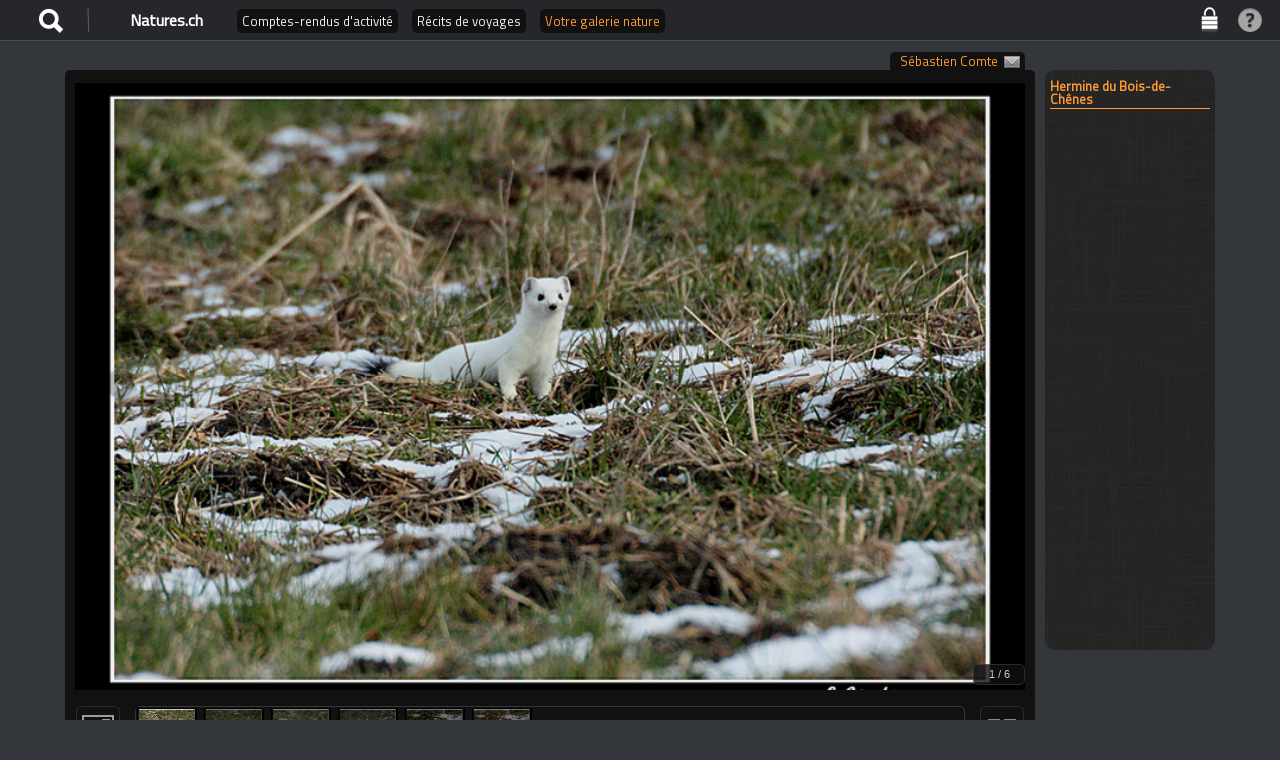

--- FILE ---
content_type: text/html; charset=UTF-8
request_url: https://natures.ch/galerie/index.php?catId=3&galId=827&tri=prenom&useIdSel=151
body_size: 61972
content:
<!doctype html>
<html lang="fr">
	<head>
		<meta charset="utf-8" />
		<title>Natures.ch, galeries d'images</title>
        <!-- FOR IOS -->
        <link rel="apple-touch-icon-precomposed" href="img/iconIos.png"/>
        <link rel="apple-touch-icon" href="img/iconIos.png"/>
        <link rel="apple-touch-startup-image" href="img/splash.png" />
        <meta name="apple-mobile-web-app-capable" content="yes">
        <meta name="apple-mobile-web-app-status-bar-style" content="black" />
        <meta name="viewport" content="width=device-width initial-scale=1.0 maximum-scale=1.0 user-scalable=yes" />

        <!-- CSS RESET GLOBAL -->
        <link rel="stylesheet" type="text/css" href="css/reset.css">
        <!-- CSS GOOGLE FONT -->
        <!--<link href='https://fonts.googleapis.com/css?family=Roboto' rel='stylesheet' type='text/css'>-->
		<link href='https://fonts.googleapis.com/css?family=Titillium+Web' rel='stylesheet' type='text/css'>

        <!-- CSS USER INTERFACE -->
        <link type="text/css" rel="stylesheet" href='css/ui.css' />
        <link id="size-stylesheet" rel='stylesheet' type='text/css' href="" />  
        
		<!-- CSS MMENU JQUERY -->
        <link type="text/css" rel="stylesheet" href="jscript/mmenu/css/jquery.mmenu.all.css" />

        <!-- JQUERY LIB -->
        <script src="jscript/jquery-1.10.2.min.js"></script>
        
        <script src="jscript/resolution.js"></script>
        
       
        
        
        <script type="text/javascript" src="jscript/mmenu/js/jquery.mmenu.min.all.js"></script>
        
		<script src="galleria/galleria-1.4.1.min.js"></script>
        
        <!-- JQUERY UI PLUGIN 
        <link rel="stylesheet" type="text/css" href="css/jquery-ui-lightness/jquery-ui-1.10.3.custom.min.css">
        <script src="jscript/jquery-ui-1.10.3.custom.min.js"></script>-->
      
        <!-- JQUERY FORM PLUGIN -->
        <script src="jscript/jquery.form.min.js"></script>
        
        <link rel="stylesheet" href="jscript/nanoscroller.css">
        <script src="jscript/jquery.nanoscroller.min.js"></script>
        
        <script src="jscript/jquery.stayInWebApp.min.js"></script>   


		
        <!-- JQUERY INIT  -->
        <script>
$(document).ready(function(){
	$.stayInWebApp();
	
	$(".nano").nanoScroller({ 
		iOSNativeScrolling: true,
		flash: true,
		preventPageScrolling: true
	 });
	
	
	// do something when someone clicks an element with the ID 'mylink'
	$('#play').click(function() {
	
		$('.galleria').data('galleria').playToggle(); // will start slideshow attached to #image when the element #play is clicked
	
	});
	$('#fs').click(function() {
	
		$('.galleria').data('galleria').toggleFullscreen(); // will start slideshow attached to #image when the element #play is clicked
	
	});
	
	$('nav#menu').mmenu({
		"classes": "mm-light",
		"counters": true,
		"slidingSubmenus": false
		/*			
		"searchfield": {
			"addTo": "panels",
			"add": true,
			"search": true
		}*/
	});
	
	
	var cLoad=1;
	$("nav#menu").mmenu().on( "opened.mm", function() {
		//alert( "The menu has just been closed." );
		//$("nav#menu").css("display","none");
		//$('nav#menu').trigger('close');
		
		//console.log(cLoad);
		if(cLoad==1)
		{
			//console.log("c'est 1");
			setTimeout(function() {
				  // Do something after 5 seconds
				  $('nav#menu').trigger('close');
			}, 1000);			
		}
		cLoad++;
		
	}).trigger( "open.mm" );


});



</script>        
	</head>
	<body>
		<div id="page">
			<div class="header">
				<a href="#menu" class="icon"></a>
				<h2><a href="../index.php">Natures.ch</a></h2>
                <ul id="navCat">			<li><a href="index.php?catId=1&galId=1422" >Comptes-rendus d'activité</a></li>
						<li><a href="index.php?catId=2&galId=1457" >Récits de voyages</a></li>
						<li><a href="index.php?catId=3&galId=1461" class="on">Votre galerie nature</a></li>
			</ul>                <a href="manage/index.php" id="btnLog" target="_blank">Login</a>
                <a href="index.php?page=guide&catId=100" id="btnGuide">Guide</a>
			</div>
			<div class="content">
				<div id="mainGalBox">
											<div id="diapoBox"><div class="galleria"></div>
<script>
/*
	function findIndexByKeyValue: finds "key" key inside "ob" object that equals "value" value
	example: findIndexByKeyValue(students, 'name', "Jim");
	object: students = [
	   {name: 'John', age: 100, profession: 'Programmer'},
	   {name: 'Jim', age: 50, profession: 'Carpenter'}
	];
	would find the index of "Jim" and return 1
*/
 
function findIndexByKeyValue(obj, key, value)
{
    for (var i = 0; i < obj.length; i++) {
        if (obj[i][key] == value) {
            return i;
        }
    }
    return null;
}


var data = [
			{
			thumb: 'pict/583/mini_17988.jpg',
			image: 'pict/583/17988.jpg',
			description: ''	
		},
				{
			thumb: 'pict/583/mini_17989.jpg',
			image: 'pict/583/17989.jpg',
			description: ''	
		},
				{
			thumb: 'pict/583/mini_17990.jpg',
			image: 'pict/583/17990.jpg',
			description: ''	
		},
				{
			thumb: 'pict/583/mini_17991.jpg',
			image: 'pict/583/17991.jpg',
			description: ''	
		},
				{
			thumb: 'pict/583/mini_17992.jpg',
			image: 'pict/583/17992.jpg',
			description: ''	
		},
				{
			thumb: 'pict/583/mini_17993.jpg',
			image: 'pict/583/17993.jpg',
			description: ''	
		},
		];

Galleria.configure({
	thumbnails: 'lazy',
	dataSource: data
});


</script>           



<script>

	var winSize=$(window).width();
	//alert(winSize);
	if(winSize>1025)
	{
		var widthInit=970;
		var heightInit=690;
	}
	else
	{
		var widthInit=800;
		var heightInit=580;
	}

    Galleria.loadTheme('galleria/themes/classic/galleria.classic.js');
    Galleria.run('.galleria', {
        height: heightInit,
		width: widthInit,
		//autoplay: 7000, // will move forward every 7 seconds
        preload: 1,
		initialTransition: 'fade',
        transition: 'fadeslide',
		fullscreenTransition:'fadeslide',
		touchTransition:'fadeslide',
		transitionSpeed: 1400,
        imageCrop: true	
		//imagePan: 'true',
        //lightbox: true
		//showInfo: true
		//easing: 'galleriaIn'
		
		/*
		extend: function(options) {
	
			Galleria.log(this) // the gallery instance
			Galleria.log(options) // the gallery options
	
			// listen to when an image is shown
			this.bind('image', function(e) {
	
				Galleria.log(e) // the event object may contain custom objects, in this case the main image
				Galleria.log(e.imageTarget) // the current image
				
				//console.log(e.imageTarget);
				// lets make galleria open a lightbox when clicking the main image:
				
				$(e.imageTarget).click(this.proxy(function() {
				   this.openLightbox();
				}));
				
			});
		}*/	
		
        
    });
	
	Galleria.ready(function() {
		var gallery = this;
		
		this.lazyLoadChunks(12);

		// ADD FULLSCREEN BTN TO BOTTOM BAR
		this.addElement('fscr');
		this.appendChild('thumbnails-container','fscr');
		var fscr = this.$('fscr')
			.click(function() {
				gallery.toggleFullscreen();
               	
				// --- toggle bgImage BTN
			    var bgImg = $(this).css('background-image')
				var fileNameIndex = bgImg.lastIndexOf("/") + 1;
				var filenameT = bgImg.substr(fileNameIndex);
				//var filename=filenameT.substr(0,filenameT.length-2);
				var filename=filenameT.split('"');
				//console.log(filename[0]);
				if (filename[0] == "fullscreen.png") {
					$(this).css("background-image",'url(galleria/themes/classic/fullscreenOff.png)');
				}
				else {
					$(this).css("background-image",'url(galleria/themes/classic/fullscreen.png)');
				} 
			});
			
		//this.addIdleState(this.get('fscr'), { opacity:0 });
		
		// ADD PLAY DIAPO BTN TO BOTTOM BAR		
		this.addElement('play');
		this.appendChild('thumbnails-container','play');
		var fscr = this.$('play')
			.click(function() {
				gallery.playToggle();
				
				// --- toggle bgImage BTN
			    var bgImg = $(this).css('background-image')
				var fileNameIndex = bgImg.lastIndexOf("/") + 1;
				var filenameT = bgImg.substr(fileNameIndex);
				//var filename=filenameT.substr(0,filenameT.length-2);
				var filename=filenameT.split('"');
				//console.log(filename[0]);
				if (filename[0] == "playpause.png") {
					$(this).css("background-image",'url(galleria/themes/classic/playpauseOff.png)');
				}
				else {
					$(this).css("background-image",'url(galleria/themes/classic/playpause.png)');
				} 				
			});
		//this.addIdleState(this.get('play'), { opacity:0 });		
		
	});	
</script>
</div>
						<div id="infoGalBox">
							      
		<p class="nameBox"><a href="mailto:comte_s@yahoo.com">Sébastien Comte</a></p>        
        <h4>Hermine du Bois-de-Chênes</h4>        
        <!--<p>(14.02.2009)</p>-->
		<div class="nano">
            <div class="nano-content">
				<div style="padding-right: 15px;"></div>
            </div>
        </div>
        						</div>
						                </div>
            </div>
			<!-- NAV START -->
            <nav id="menu">
            		<ul>
            
            <li>
                <span>
                <form name="f_search" id="f_search" method="post" action="index.php">
                    <input type="text" name="textsearch" value="" id="textsearch" />
                    <input type="image" src="img/search_button_round.png" alt="" id="f_btn_search" />
                </form>
                <div class="clear"></div>       
                                </span>
            </li>
            
			<li ><span> Société des Sciences Naturelles du Pays de Porrentruy</span>
					<ul id="la173">						<li ><a href="index.php?catId=3&galId=999&tri=prenom&useIdSel=173#la173">Photos</a></li>
											</ul>
				  </li>
			<li ><span> Cercle des Sciences Naturelles du Chablais (CSNC)</span>
					<ul id="la23">						<li ><a href="index.php?catId=3&galId=1001&tri=prenom&useIdSel=23#la23">Sortie UVSS au Bois de Chênes</a></li>
											</ul>
				  </li>
			<li ><span> esprit forêt</span>
					<ul id="la181">						<li ><a href="index.php?catId=3&galId=1048&tri=prenom&useIdSel=181#la181">atelier forêt pour enfants Esprit Forêt</a></li>
											</ul>
				  </li>
			<li ><span>Alain Frey</span>
					<ul id="la114">						<li ><a href="index.php?catId=3&galId=613&tri=prenom&useIdSel=114#la114">Papillons</a></li>
												<li ><a href="index.php?catId=3&galId=698&tri=prenom&useIdSel=114#la114">Oiseaux vus en  Suisse</a></li>
												<li ><a href="index.php?catId=3&galId=611&tri=prenom&useIdSel=114#la114">OIseaux de Camargue</a></li>
												<li ><a href="index.php?catId=3&galId=614&tri=prenom&useIdSel=114#la114">Animaux divers</a></li>
											</ul>
				  </li>
			<li ><span>Alain Perret</span>
					<ul id="la92">						<li ><a href="index.php?catId=3&galId=609&tri=prenom&useIdSel=92#la92">insectes</a></li>
												<li ><a href="index.php?catId=3&galId=469&tri=prenom&useIdSel=92#la92">L'eau</a></li>
												<li ><a href="index.php?catId=3&galId=442&tri=prenom&useIdSel=92#la92">Réserve de la Gruère (JU)</a></li>
												<li ><a href="index.php?catId=3&galId=440&tri=prenom&useIdSel=92#la92">Vallée du Doubs</a></li>
											</ul>
				  </li>
			<li ><span>Andre Axelle</span>
					<ul id="la68">						<li ><a href="index.php?catId=3&galId=287&tri=prenom&useIdSel=68#la68">La nature telle qu'elle!</a></li>
											</ul>
				  </li>
			<li ><span>André Maurer</span>
					<ul id="la38">						<li ><a href="index.php?catId=3&galId=153&tri=prenom&useIdSel=38#la38">Macrocréation</a></li>
												<li ><a href="index.php?catId=3&galId=154&tri=prenom&useIdSel=38#la38"></a></li>
											</ul>
				  </li>
			<li ><span>Arlette Berlie</span>
					<ul id="la19">						<li ><a href="index.php?catId=3&galId=725&tri=prenom&useIdSel=19#la19">Test titre</a></li>
												<li ><a href="index.php?catId=3&galId=750&tri=prenom&useIdSel=19#la19">Test titre</a></li>
												<li ><a href="index.php?catId=3&galId=749&tri=prenom&useIdSel=19#la19">Test titre</a></li>
												<li ><a href="index.php?catId=3&galId=748&tri=prenom&useIdSel=19#la19">Test titre</a></li>
												<li ><a href="index.php?catId=3&galId=739&tri=prenom&useIdSel=19#la19">Test titre</a></li>
												<li ><a href="index.php?catId=3&galId=741&tri=prenom&useIdSel=19#la19">Test titre</a></li>
												<li ><a href="index.php?catId=3&galId=978&tri=prenom&useIdSel=19#la19">Défférentes espèces de hérons et de cigognes</a></li>
												<li ><a href="index.php?catId=3&galId=977&tri=prenom&useIdSel=19#la19">Différents harles</a></li>
												<li ><a href="index.php?catId=3&galId=976&tri=prenom&useIdSel=19#la19">Différentes espèces de pics</a></li>
												<li ><a href="index.php?catId=3&galId=975&tri=prenom&useIdSel=19#la19">Différentes sortes de bruants</a></li>
												<li ><a href="index.php?catId=3&galId=974&tri=prenom&useIdSel=19#la19">Dans l'intimité d'un butor étoilé</a></li>
												<li ><a href="index.php?catId=3&galId=743&tri=prenom&useIdSel=19#la19">Limicoles</a></li>
												<li ><a href="index.php?catId=3&galId=740&tri=prenom&useIdSel=19#la19">Rapaces diurnes</a></li>
												<li ><a href="index.php?catId=3&galId=745&tri=prenom&useIdSel=19#la19">Goélands - Mouettes - Sternes</a></li>
												<li ><a href="index.php?catId=3&galId=746&tri=prenom&useIdSel=19#la19">Mésanges</a></li>
												<li ><a href="index.php?catId=3&galId=747&tri=prenom&useIdSel=19#la19">Canards</a></li>
												<li ><a href="index.php?catId=3&galId=744&tri=prenom&useIdSel=19#la19">Pigeons - Tourterelles</a></li>
												<li ><a href="index.php?catId=3&galId=724&tri=prenom&useIdSel=19#la19">Ancienne gravière de Trélex</a></li>
												<li ><a href="index.php?catId=3&galId=723&tri=prenom&useIdSel=19#la19">Marais de Sionnet</a></li>
												<li ><a href="index.php?catId=3&galId=722&tri=prenom&useIdSel=19#la19">St-Sulpice-Venoge</a></li>
												<li ><a href="index.php?catId=3&galId=721&tri=prenom&useIdSel=19#la19">Au petit matin à Chavornay</a></li>
											</ul>
				  </li>
			<li ><span>Camille Rol</span>
					<ul id="la47">						<li ><a href="index.php?catId=3&galId=185&tri=prenom&useIdSel=47#la47">sculptures en cailloux</a></li>
												<li ><a href="index.php?catId=3&galId=187&tri=prenom&useIdSel=47#la47">Energie</a></li>
												<li ><a href="index.php?catId=3&galId=198&tri=prenom&useIdSel=47#la47">faune et flore</a></li>
											</ul>
				  </li>
			<li ><span>Carmen Asensio</span>
					<ul id="la107">						<li ><a href="index.php?catId=3&galId=540&tri=prenom&useIdSel=107#la107">Paysages de montagne du Valais</a></li>
												<li ><a href="index.php?catId=3&galId=537&tri=prenom&useIdSel=107#la107">Faune de Champéry</a></li>
												<li ><a href="index.php?catId=3&galId=539&tri=prenom&useIdSel=107#la107">Portraits</a></li>
											</ul>
				  </li>
			<li ><span>Catherine Terbois</span>
					<ul id="la144">						<li ><a href="index.php?catId=3&galId=892&tri=prenom&useIdSel=144#la144">Papillons le 14.06.2009 Chavannes-des-Bois</a></li>
												<li ><a href="index.php?catId=3&galId=891&tri=prenom&useIdSel=144#la144">Papillons, observations en Suisse</a></li>
												<li ><a href="index.php?catId=3&galId=795&tri=prenom&useIdSel=144#la144">Photos de papillons</a></li>
											</ul>
				  </li>
			<li ><span>Catherine Durgnat</span>
					<ul id="la124">						<li ><a href="index.php?catId=3&galId=699&tri=prenom&useIdSel=124#la124">Le Jorat</a></li>
												<li ><a href="index.php?catId=3&galId=700&tri=prenom&useIdSel=124#la124">Rencontres extraordinaires</a></li>
											</ul>
				  </li>
			<li ><span>Christelle Ourion</span>
					<ul id="la155">						<li ><a href="index.php?catId=3&galId=875&tri=prenom&useIdSel=155#la155">Oiseaux d'ici et d'ailleurs</a></li>
											</ul>
				  </li>
			<li ><span>Christian Beaudin</span>
					<ul id="la152">						<li ><a href="index.php?catId=3&galId=829&tri=prenom&useIdSel=152#la152">Oiseaux des jardins</a></li>
											</ul>
				  </li>
			<li ><span>Christian König</span>
					<ul id="la20">						<li ><a href="index.php?catId=3&galId=50&tri=prenom&useIdSel=20#la20">Présentation</a></li>
											</ul>
				  </li>
			<li ><span>Christian Eggs</span>
					<ul id="la32">						<li ><a href="index.php?catId=3&galId=109&tri=prenom&useIdSel=32#la32">PINK FLOYD</a></li>
											</ul>
				  </li>
			<li ><span>Christophe Guillaume-Gentil</span>
					<ul id="la109">						<li ><a href="index.php?catId=3&galId=551&tri=prenom&useIdSel=109#la109">divers</a></li>
											</ul>
				  </li>
			<li ><span>Christopher Plummer</span>
					<ul id="la22">						<li ><a href="index.php?catId=3&galId=127&tri=prenom&useIdSel=22#la22">Oiseauxxx</a></li>
												<li ><a href="index.php?catId=3&galId=151&tri=prenom&useIdSel=22#la22">Amérique du Sud 2-3/2006: Colibris</a></li>
												<li ><a href="index.php?catId=3&galId=157&tri=prenom&useIdSel=22#la22">Galapagos</a></li>
												<li ><a href="index.php?catId=3&galId=52&tri=prenom&useIdSel=22#la22">Creepy crawlies</a></li>
												<li ><a href="index.php?catId=3&galId=55&tri=prenom&useIdSel=22#la22">bestioles</a></li>
											</ul>
				  </li>
			<li ><span>Claude Quartier</span>
					<ul id="la42">						<li ><a href="index.php?catId=3&galId=174&tri=prenom&useIdSel=42#la42">Balade le long de la Broye</a></li>
												<li ><a href="index.php?catId=3&galId=180&tri=prenom&useIdSel=42#la42">Animaux du jardin</a></li>
											</ul>
				  </li>
			<li ><span>Claude Chambon</span>
					<ul id="la154">						<li ><a href="index.php?catId=3&galId=1183&tri=prenom&useIdSel=154#la154">Faune américaine</a></li>
												<li ><a href="index.php?catId=3&galId=1169&tri=prenom&useIdSel=154#la154">Insectes</a></li>
												<li ><a href="index.php?catId=3&galId=1170&tri=prenom&useIdSel=154#la154">Arthropodes</a></li>
												<li ><a href="index.php?catId=3&galId=1152&tri=prenom&useIdSel=154#la154">Aquarius</a></li>
												<li ><a href="index.php?catId=3&galId=1153&tri=prenom&useIdSel=154#la154">Le Monde Végétal</a></li>
												<li ><a href="index.php?catId=3&galId=1149&tri=prenom&useIdSel=154#la154">Oiseaux</a></li>
												<li ><a href="index.php?catId=3&galId=1151&tri=prenom&useIdSel=154#la154">Animaux Divers et Variés à Poils...mais pas seulement !</a></li>
												<li ><a href="index.php?catId=3&galId=1155&tri=prenom&useIdSel=154#la154">Paysages de Hollande</a></li>
												<li ><a href="index.php?catId=3&galId=918&tri=prenom&useIdSel=154#la154">Marmottes</a></li>
											</ul>
				  </li>
			<li ><span>Clément Caiveau</span>
					<ul id="la190">						<li ><a href="index.php?catId=3&galId=1133&tri=prenom&useIdSel=190#la190"></a></li>
											</ul>
				  </li>
			<li ><span>Clement Caiveau</span>
					<ul id="la50">						<li ><a href="index.php?catId=3&galId=1172&tri=prenom&useIdSel=50#la50">oiseaux de Vendée</a></li>
											</ul>
				  </li>
			<li ><span>David Guerra</span>
					<ul id="la72">						<li ><a href="index.php?catId=3&galId=437&tri=prenom&useIdSel=72#la72">Photographie d'oiseaux en suisse</a></li>
											</ul>
				  </li>
			<li ><span>Didier Burger</span>
					<ul id="la153">						<li ><a href="index.php?catId=3&galId=839&tri=prenom&useIdSel=153#la153">Bouquetins</a></li>
												<li ><a href="index.php?catId=3&galId=840&tri=prenom&useIdSel=153#la153">Chamois</a></li>
												<li ><a href="index.php?catId=3&galId=841&tri=prenom&useIdSel=153#la153">Flore</a></li>
												<li ><a href="index.php?catId=3&galId=842&tri=prenom&useIdSel=153#la153">Paysages</a></li>
											</ul>
				  </li>
			<li ><span>Dylan Tenreiro</span>
					<ul id="la129">						<li ><a href="index.php?catId=3&galId=718&tri=prenom&useIdSel=129#la129">Portugal été 2008</a></li>
											</ul>
				  </li>
			<li ><span>Dylan Koller</span>
					<ul id="la123">						<li ><a href="index.php?catId=3&galId=659&tri=prenom&useIdSel=123#la123">Paysage</a></li>
											</ul>
				  </li>
			<li ><span>Emilia Bessa</span>
					<ul id="la140">						<li ><a href="index.php?catId=3&galId=915&tri=prenom&useIdSel=140#la140">oiseaux de Namibie</a></li>
												<li ><a href="index.php?catId=3&galId=789&tri=prenom&useIdSel=140#la140">Oiseaux</a></li>
												<li ><a href="index.php?catId=3&galId=785&tri=prenom&useIdSel=140#la140">Insectes</a></li>
												<li ><a href="index.php?catId=3&galId=779&tri=prenom&useIdSel=140#la140">Fleurs sauvages</a></li>
											</ul>
				  </li>
			<li ><span>Emmanuel Rey</span>
					<ul id="la40">						<li ><a href="index.php?catId=3&galId=294&tri=prenom&useIdSel=40#la40">paysages panoramiques</a></li>
												<li ><a href="index.php?catId=3&galId=269&tri=prenom&useIdSel=40#la40">La Vièze au fil de l'eau</a></li>
												<li ><a href="index.php?catId=3&galId=260&tri=prenom&useIdSel=40#la40">Chiroptère en vol</a></li>
												<li ><a href="index.php?catId=3&galId=262&tri=prenom&useIdSel=40#la40">Macro</a></li>
											</ul>
				  </li>
			<li ><span>Eric Morard</span>
					<ul id="la41">						<li ><a href="index.php?catId=3&galId=737&tri=prenom&useIdSel=41#la41">Mammifères</a></li>
												<li ><a href="index.php?catId=3&galId=165&tri=prenom&useIdSel=41#la41">Reptiles</a></li>
												<li ><a href="index.php?catId=3&galId=640&tri=prenom&useIdSel=41#la41">Orchidées</a></li>
												<li ><a href="index.php?catId=3&galId=616&tri=prenom&useIdSel=41#la41">Rapaces</a></li>
												<li ><a href="index.php?catId=3&galId=213&tri=prenom&useIdSel=41#la41">Orthoptères</a></li>
												<li ><a href="index.php?catId=3&galId=288&tri=prenom&useIdSel=41#la41">Lépidoptères</a></li>
												<li ><a href="index.php?catId=3&galId=168&tri=prenom&useIdSel=41#la41">Libellules</a></li>
												<li ><a href="index.php?catId=3&galId=166&tri=prenom&useIdSel=41#la41">Araignées</a></li>
												<li ><a href="index.php?catId=3&galId=164&tri=prenom&useIdSel=41#la41">Amphibiens</a></li>
												<li ><a href="index.php?catId=3&galId=598&tri=prenom&useIdSel=41#la41">Végétation printanière</a></li>
											</ul>
				  </li>
			<li ><span>Eric Sauser</span>
					<ul id="la24">						<li ><a href="index.php?catId=3&galId=1308&tri=prenom&useIdSel=24#la24">oiseaux 1</a></li>
												<li ><a href="index.php?catId=3&galId=961&tri=prenom&useIdSel=24#la24">oiseaux</a></li>
												<li ><a href="index.php?catId=3&galId=706&tri=prenom&useIdSel=24#la24">bouquetins au Chäserrugg dans les Churfirsten (SG)</a></li>
												<li ><a href="index.php?catId=3&galId=128&tri=prenom&useIdSel=24#la24">invasion des jaseurs boréaux lors de l'hiver 2004 - 2005</a></li>
												<li ><a href="index.php?catId=3&galId=89&tri=prenom&useIdSel=24#la24">reptils et amphibiens</a></li>
												<li ><a href="index.php?catId=3&galId=82&tri=prenom&useIdSel=24#la24">insectes et Cie</a></li>
												<li ><a href="index.php?catId=3&galId=74&tri=prenom&useIdSel=24#la24">mammifères</a></li>
											</ul>
				  </li>
			<li ><span>Eric Avondo</span>
					<ul id="la169">						<li ><a href="index.php?catId=3&galId=986&tri=prenom&useIdSel=169#la169">Mes photos oiseaux</a></li>
											</ul>
				  </li>
			<li ><span>Estelle Baur</span>
					<ul id="la77">						<li ><a href="index.php?catId=3&galId=334&tri=prenom&useIdSel=77#la77">Macro</a></li>
												<li ><a href="index.php?catId=3&galId=335&tri=prenom&useIdSel=77#la77">Cieux</a></li>
											</ul>
				  </li>
			<li ><span>Evelyne Pellaton</span>
					<ul id="la53">						<li ><a href="index.php?catId=3&galId=934&tri=prenom&useIdSel=53#la53">Logis pour tous les goûts</a></li>
												<li ><a href="index.php?catId=3&galId=920&tri=prenom&useIdSel=53#la53">Bouquetins au Creux-du-Van</a></li>
												<li ><a href="index.php?catId=3&galId=765&tri=prenom&useIdSel=53#la53">Un jour de chance</a></li>
												<li ><a href="index.php?catId=3&galId=716&tri=prenom&useIdSel=53#la53">Matinée au Cassonsgrat</a></li>
												<li ><a href="index.php?catId=3&galId=695&tri=prenom&useIdSel=53#la53">Un matin ... le Martin ...</a></li>
												<li ><a href="index.php?catId=3&galId=690&tri=prenom&useIdSel=53#la53">Pas de deux ... Aigrettes garzettes</a></li>
												<li ><a href="index.php?catId=3&galId=680&tri=prenom&useIdSel=53#la53">Papillons ou la palette du peintre !</a></li>
												<li ><a href="index.php?catId=3&galId=667&tri=prenom&useIdSel=53#la53">Un matin ... l'Aigrette garzette</a></li>
												<li ><a href="index.php?catId=3&galId=676&tri=prenom&useIdSel=53#la53">Le Torcol fourmilier ou le camouflage réussi</a></li>
												<li ><a href="index.php?catId=3&galId=473&tri=prenom&useIdSel=53#la53">A table !</a></li>
												<li ><a href="index.php?catId=3&galId=459&tri=prenom&useIdSel=53#la53">La relève</a></li>
											</ul>
				  </li>
			<li ><span>Fabian Branas</span>
					<ul id="la98">						<li ><a href="index.php?catId=3&galId=472&tri=prenom&useIdSel=98#la98">oiseaux d'Espagne</a></li>
											</ul>
				  </li>
			<li ><span>Fabian Peter</span>
					<ul id="la26">						<li ><a href="index.php?catId=3&galId=363&tri=prenom&useIdSel=26#la26">Jardin botanique de Porrentruy</a></li>
												<li ><a href="index.php?catId=3&galId=356&tri=prenom&useIdSel=26#la26">Oiseaux</a></li>
												<li ><a href="index.php?catId=3&galId=81&tri=prenom&useIdSel=26#la26">Au fil du Doubs</a></li>
												<li ><a href="index.php?catId=3&galId=108&tri=prenom&useIdSel=26#la26">Cigognes dans le Jura</a></li>
											</ul>
				  </li>
			<li ><span>Fabio Clémençon</span>
					<ul id="la165">						<li ><a href="index.php?catId=3&galId=984&tri=prenom&useIdSel=165#la165">Insectes</a></li>
												<li ><a href="index.php?catId=3&galId=966&tri=prenom&useIdSel=165#la165">Canard Hivernant</a></li>
												<li ><a href="index.php?catId=3&galId=965&tri=prenom&useIdSel=165#la165">Limicoles</a></li>
												<li ><a href="index.php?catId=3&galId=964&tri=prenom&useIdSel=165#la165">Oiseaux du Portugal</a></li>
												<li ><a href="index.php?catId=3&galId=957&tri=prenom&useIdSel=165#la165">Animaux</a></li>
												<li ><a href="index.php?catId=3&galId=939&tri=prenom&useIdSel=165#la165">Laridé</a></li>
												<li ><a href="index.php?catId=3&galId=926&tri=prenom&useIdSel=165#la165">Oiseaux de suisse</a></li>
											</ul>
				  </li>
			<li ><span>florian hurzeler</span>
					<ul id="la189">						<li ><a href="index.php?catId=3&galId=1115&tri=prenom&useIdSel=189#la189">cerfs chevreuils et sangliers</a></li>
												<li ><a href="index.php?catId=3&galId=1116&tri=prenom&useIdSel=189#la189">renards</a></li>
												<li ><a href="index.php?catId=3&galId=1117&tri=prenom&useIdSel=189#la189">chouettes et hiboux</a></li>
											</ul>
				  </li>
			<li ><span>Florian et Thibault Gebhard</span>
					<ul id="la176">						<li ><a href="index.php?catId=3&galId=1006&tri=prenom&useIdSel=176#la176">Oiseaux de Suisse</a></li>
												<li ><a href="index.php?catId=3&galId=1009&tri=prenom&useIdSel=176#la176">Papillons, chenilles et autres insectes de Suisse</a></li>
												<li ><a href="index.php?catId=3&galId=1010&tri=prenom&useIdSel=176#la176">Mammifères de Suisse</a></li>
												<li ><a href="index.php?catId=3&galId=1011&tri=prenom&useIdSel=176#la176">Amphibiens et reptiles de Suisse</a></li>
											</ul>
				  </li>
			<li ><span>François RAUSS</span>
					<ul id="la179">						<li ><a href="index.php?catId=3&galId=1049&tri=prenom&useIdSel=179#la179">Cerf et chevreuil</a></li>
												<li ><a href="index.php?catId=3&galId=1045&tri=prenom&useIdSel=179#la179">Bouquetins et chamois</a></li>
												<li ><a href="index.php?catId=3&galId=1043&tri=prenom&useIdSel=179#la179">Blaireau, hermine, renard</a></li>
											</ul>
				  </li>
			<li ><span>Frédéric Jaquier</span>
					<ul id="la33">						<li ><a href="index.php?catId=3&galId=910&tri=prenom&useIdSel=33#la33">Le castor</a></li>
												<li ><a href="index.php?catId=3&galId=828&tri=prenom&useIdSel=33#la33">Cours de photo sur la macro  28.02.09</a></li>
											</ul>
				  </li>
			<li ><span>Gérald Porchet</span>
					<ul id="la18">						<li ><a href="index.php?catId=3&galId=950&tri=prenom&useIdSel=18#la18">Nos papillons</a></li>
												<li ><a href="index.php?catId=3&galId=865&tri=prenom&useIdSel=18#la18">Goupil</a></li>
												<li ><a href="index.php?catId=3&galId=761&tri=prenom&useIdSel=18#la18">Les arts lézards</a></li>
												<li ><a href="index.php?catId=3&galId=584&tri=prenom&useIdSel=18#la18">mes amis écureuils</a></li>
												<li ><a href="index.php?catId=3&galId=362&tri=prenom&useIdSel=18#la18">Oiseaux: passereaux et autres</a></li>
												<li ><a href="index.php?catId=3&galId=361&tri=prenom&useIdSel=18#la18">Oiseaux: rapaces</a></li>
												<li ><a href="index.php?catId=3&galId=360&tri=prenom&useIdSel=18#la18">Oiseaux: limicoles, mouettes etc</a></li>
												<li ><a href="index.php?catId=3&galId=359&tri=prenom&useIdSel=18#la18">Oiseaux: canards, hérons & Co</a></li>
												<li ><a href="index.php?catId=3&galId=196&tri=prenom&useIdSel=18#la18">fleurs</a></li>
												<li ><a href="index.php?catId=3&galId=163&tri=prenom&useIdSel=18#la18">Grenouilles, lézards & Cie</a></li>
												<li ><a href="index.php?catId=3&galId=125&tri=prenom&useIdSel=18#la18">Scène de chasse</a></li>
												<li ><a href="index.php?catId=3&galId=68&tri=prenom&useIdSel=18#la18">4 saisons de mon jardin: Automne</a></li>
												<li ><a href="index.php?catId=3&galId=66&tri=prenom&useIdSel=18#la18">4 saisons de mon jardin: Eté</a></li>
												<li ><a href="index.php?catId=3&galId=57&tri=prenom&useIdSel=18#la18">Août à Chavornay</a></li>
												<li ><a href="index.php?catId=3&galId=43&tri=prenom&useIdSel=18#la18">Insectes</a></li>
												<li ><a href="index.php?catId=3&galId=42&tri=prenom&useIdSel=18#la18">Mammifères</a></li>
												<li ><a href="index.php?catId=3&galId=65&tri=prenom&useIdSel=18#la18">4 saisons de mon jardin: Printemps</a></li>
												<li ><a href="index.php?catId=3&galId=58&tri=prenom&useIdSel=18#la18">Morges en hiver</a></li>
												<li ><a href="index.php?catId=3&galId=69&tri=prenom&useIdSel=18#la18">4 saisons de mon jardin: Hiver</a></li>
											</ul>
				  </li>
			<li ><span>Gerard Egger</span>
					<ul id="la73">						<li ><a href="index.php?catId=3&galId=322&tri=prenom&useIdSel=73#la73">ma modeste gallerie</a></li>
											</ul>
				  </li>
			<li ><span>Gilbert Corbaz</span>
					<ul id="la137">						<li ><a href="index.php?catId=3&galId=771&tri=prenom&useIdSel=137#la137">La buse</a></li>
											</ul>
				  </li>
			<li ><span>Hans Lienhard</span>
					<ul id="la150">						<li ><a href="index.php?catId=3&galId=821&tri=prenom&useIdSel=150#la150">Jaseur Boréal</a></li>
												<li ><a href="index.php?catId=3&galId=822&tri=prenom&useIdSel=150#la150">Heron Cendrée</a></li>
												<li ><a href="index.php?catId=3&galId=823&tri=prenom&useIdSel=150#la150">Mouettes & Cignes</a></li>
											</ul>
				  </li>
			<li ><span>Jacques Tournel</span>
					<ul id="la65">						<li ><a href="index.php?catId=3&galId=791&tri=prenom&useIdSel=65#la65">Canada, faune sauvage</a></li>
												<li ><a href="index.php?catId=3&galId=268&tri=prenom&useIdSel=65#la65">Anticosti</a></li>
											</ul>
				  </li>
			<li ><span>Jean-Luc Baron</span>
					<ul id="la51">						<li ><a href="index.php?catId=3&galId=204&tri=prenom&useIdSel=51#la51">oiseaux de Martinique</a></li>
											</ul>
				  </li>
			<li ><span>Jorge Dias</span>
					<ul id="la59">						<li ><a href="index.php?catId=3&galId=241&tri=prenom&useIdSel=59#la59">Mes voyages.</a></li>
												<li ><a href="index.php?catId=3&galId=242&tri=prenom&useIdSel=59#la59">La nature et la peinture!</a></li>
											</ul>
				  </li>
			<li ><span>Karl Inglin</span>
					<ul id="la117">						<li ><a href="index.php?catId=3&galId=634&tri=prenom&useIdSel=117#la117">Flore en ville de Fribourg</a></li>
												<li ><a href="index.php?catId=3&galId=631&tri=prenom&useIdSel=117#la117">Terre de Fribourg</a></li>
											</ul>
				  </li>
			<li ><span>Laurence Rochat</span>
					<ul id="la115">						<li ><a href="index.php?catId=3&galId=620&tri=prenom&useIdSel=115#la115">Hiver</a></li>
												<li ><a href="index.php?catId=3&galId=621&tri=prenom&useIdSel=115#la115">Divers</a></li>
												<li ><a href="index.php?catId=3&galId=622&tri=prenom&useIdSel=115#la115">Ile Maurice</a></li>
												<li ><a href="index.php?catId=3&galId=623&tri=prenom&useIdSel=115#la115">Sur le GR 20 ( Corse )</a></li>
											</ul>
				  </li>
			<li ><span>Laurence Rochat 2</span>
					<ul id="la145">						<li ><a href="index.php?catId=3&galId=1044&tri=prenom&useIdSel=145#la145">Automne</a></li>
												<li ><a href="index.php?catId=3&galId=862&tri=prenom&useIdSel=145#la145">Printemps</a></li>
												<li ><a href="index.php?catId=3&galId=796&tri=prenom&useIdSel=145#la145">Frissons</a></li>
											</ul>
				  </li>
			<li ><span>Laurent Dusséqué</span>
					<ul id="la132">						<li ><a href="index.php?catId=3&galId=735&tri=prenom&useIdSel=132#la132">montagne</a></li>
											</ul>
				  </li>
			<li ><span>Laurette OBERSON</span>
					<ul id="la177">						<li ><a href="index.php?catId=3&galId=1026&tri=prenom&useIdSel=177#la177">Hiboux Moyen Duc par Melissa</a></li>
												<li ><a href="index.php?catId=3&galId=1025&tri=prenom&useIdSel=177#la177">oiseaux</a></li>
											</ul>
				  </li>
			<li ><span>Lefebvre Christine</span>
					<ul id="la121">						<li ><a href="index.php?catId=3&galId=649&tri=prenom&useIdSel=121#la121">macro</a></li>
												<li ><a href="index.php?catId=3&galId=647&tri=prenom&useIdSel=121#la121">Paysages divers</a></li>
												<li ><a href="index.php?catId=3&galId=648&tri=prenom&useIdSel=121#la121">faune, flore</a></li>
											</ul>
				  </li>
			<li ><span>Lidia Russo</span>
					<ul id="la104">						<li ><a href="index.php?catId=3&galId=488&tri=prenom&useIdSel=104#la104">la nature</a></li>
											</ul>
				  </li>
			<li ><span>Lièvre Hildegarde</span>
					<ul id="la64">						<li ><a href="index.php?catId=3&galId=265&tri=prenom&useIdSel=64#la64">dans le jardin</a></li>
											</ul>
				  </li>
			<li ><span>Manuel Firmino</span>
					<ul id="la182">						<li ><a href="index.php?catId=3&galId=1050&tri=prenom&useIdSel=182#la182">Promenade matinal "Chablais de Cudrefin"</a></li>
											</ul>
				  </li>
			<li ><span>Marc Bastardot</span>
					<ul id="la116">						<li ><a href="index.php?catId=3&galId=626&tri=prenom&useIdSel=116#la116">Reptiles et amphibiens</a></li>
											</ul>
				  </li>
			<li ><span>Mathieu Bally</span>
					<ul id="la74">						<li ><a href="index.php?catId=3&galId=972&tri=prenom&useIdSel=74#la74">Faune</a></li>
												<li ><a href="index.php?catId=3&galId=973&tri=prenom&useIdSel=74#la74">Paysage</a></li>
												<li ><a href="index.php?catId=3&galId=971&tri=prenom&useIdSel=74#la74">Birds</a></li>
												<li ><a href="index.php?catId=3&galId=433&tri=prenom&useIdSel=74#la74">Huppe</a></li>
												<li ><a href="index.php?catId=3&galId=471&tri=prenom&useIdSel=74#la74">Jaman</a></li>
												<li ><a href="index.php?catId=3&galId=324&tri=prenom&useIdSel=74#la74">Oiseaux de Suisse</a></li>
											</ul>
				  </li>
			<li ><span>Michel SANTUS</span>
					<ul id="la168">						<li ><a href="index.php?catId=3&galId=954&tri=prenom&useIdSel=168#la168">Martin-pêcheur</a></li>
											</ul>
				  </li>
			<li ><span>Michel Decremps</span>
					<ul id="la175">						<li ><a href="index.php?catId=3&galId=1067&tri=prenom&useIdSel=175#la175">Libellules</a></li>
												<li ><a href="index.php?catId=3&galId=1020&tri=prenom&useIdSel=175#la175">Indices de vie</a></li>
												<li ><a href="index.php?catId=3&galId=1019&tri=prenom&useIdSel=175#la175">Empreintes d'animaux</a></li>
												<li ><a href="index.php?catId=3&galId=998&tri=prenom&useIdSel=175#la175">Insectes</a></li>
												<li ><a href="index.php?catId=3&galId=997&tri=prenom&useIdSel=175#la175">Les Fleurs</a></li>
												<li ><a href="index.php?catId=3&galId=996&tri=prenom&useIdSel=175#la175">Montagnes hivernales</a></li>
												<li ><a href="index.php?catId=3&galId=994&tri=prenom&useIdSel=175#la175">Papillons</a></li>
												<li ><a href="index.php?catId=3&galId=992&tri=prenom&useIdSel=175#la175">Oiseaux</a></li>
												<li ><a href="index.php?catId=3&galId=993&tri=prenom&useIdSel=175#la175">Orchidées</a></li>
											</ul>
				  </li>
			<li ><span>Murielle Peter Croci</span>
					<ul id="la146">						<li ><a href="index.php?catId=3&galId=805&tri=prenom&useIdSel=146#la146">Rosalia Alpina</a></li>
												<li ><a href="index.php?catId=3&galId=800&tri=prenom&useIdSel=146#la146">Animaux</a></li>
												<li ><a href="index.php?catId=3&galId=801&tri=prenom&useIdSel=146#la146">Oiseaux</a></li>
												<li ><a href="index.php?catId=3&galId=802&tri=prenom&useIdSel=146#la146">Lune</a></li>
											</ul>
				  </li>
			<li ><span>Nicolas Martinez</span>
					<ul id="la110">						<li ><a href="index.php?catId=3&galId=1012&tri=prenom&useIdSel=110#la110">Projet Rougequeue à front blanc</a></li>
												<li ><a href="index.php?catId=3&galId=557&tri=prenom&useIdSel=110#la110">Oiseaux</a></li>
												<li ><a href="index.php?catId=3&galId=574&tri=prenom&useIdSel=110#la110">Reptiles et batraciens</a></li>
												<li ><a href="index.php?catId=3&galId=575&tri=prenom&useIdSel=110#la110">Mammifères</a></li>
												<li ><a href="index.php?catId=3&galId=583&tri=prenom&useIdSel=110#la110">noire & blanc</a></li>
												<li ><a href="index.php?catId=3&galId=585&tri=prenom&useIdSel=110#la110">Paysages</a></li>
												<li ><a href="index.php?catId=3&galId=586&tri=prenom&useIdSel=110#la110">Invertebrés</a></li>
											</ul>
				  </li>
			<li ><span>Nicolas NARIES</span>
					<ul id="la194">						<li ><a href="index.php?catId=3&galId=1179&tri=prenom&useIdSel=194#la194">Stockage images sortie</a></li>
											</ul>
				  </li>
			<li ><span>Nicolas Heller</span>
					<ul id="la160">						<li ><a href="index.php?catId=3&galId=889&tri=prenom&useIdSel=160#la160">Nature [général]</a></li>
											</ul>
				  </li>
			<li ><span>Nicolas Aspert</span>
					<ul id="la162">						<li ><a href="index.php?catId=3&galId=906&tri=prenom&useIdSel=162#la162">Renardeaux</a></li>
												<li ><a href="index.php?catId=3&galId=904&tri=prenom&useIdSel=162#la162">Chauves souris</a></li>
											</ul>
				  </li>
			<li ><span>Norbert PERNET</span>
					<ul id="la163">						<li ><a href="index.php?catId=3&galId=921&tri=prenom&useIdSel=163#la163">Les oiseaux.</a></li>
												<li ><a href="index.php?catId=3&galId=922&tri=prenom&useIdSel=163#la163">Les chats.</a></li>
												<li ><a href="index.php?catId=3&galId=923&tri=prenom&useIdSel=163#la163">Serpents.</a></li>
											</ul>
				  </li>
			<li ><span>Olivier Jean-Petit-Matile</span>
					<ul id="la21">						<li ><a href="index.php?catId=3&galId=1200&tri=prenom&useIdSel=21#la21">Champignons d'automne</a></li>
												<li ><a href="index.php?catId=3&galId=1196&tri=prenom&useIdSel=21#la21">Oiseaux spectaculaires 2013</a></li>
												<li ><a href="index.php?catId=3&galId=1190&tri=prenom&useIdSel=21#la21">Boiron de Morges</a></li>
												<li ><a href="index.php?catId=3&galId=1186&tri=prenom&useIdSel=21#la21">Danse de l'hermine en hiver</a></li>
												<li ><a href="index.php?catId=3&galId=1072&tri=prenom&useIdSel=21#la21">Vallée de Joux</a></li>
												<li ><a href="index.php?catId=3&galId=1069&tri=prenom&useIdSel=21#la21">Macro</a></li>
												<li ><a href="index.php?catId=3&galId=1024&tri=prenom&useIdSel=21#la21">Blongios nain</a></li>
												<li ><a href="index.php?catId=3&galId=1023&tri=prenom&useIdSel=21#la21">Le cincle</a></li>
												<li ><a href="index.php?catId=3&galId=969&tri=prenom&useIdSel=21#la21">Cerfs et sangliers</a></li>
												<li ><a href="index.php?catId=3&galId=913&tri=prenom&useIdSel=21#la21">Libellules indigènes</a></li>
												<li ><a href="index.php?catId=3&galId=905&tri=prenom&useIdSel=21#la21">Rapaces nocturnes</a></li>
												<li ><a href="index.php?catId=3&galId=824&tri=prenom&useIdSel=21#la21">Jaseurs 2009</a></li>
												<li ><a href="index.php?catId=3&galId=788&tri=prenom&useIdSel=21#la21">Rapaces de chez nous...</a></li>
												<li ><a href="index.php?catId=3&galId=762&tri=prenom&useIdSel=21#la21">Reptiles: lézards...</a></li>
												<li ><a href="index.php?catId=3&galId=677&tri=prenom&useIdSel=21#la21">Marais d'été</a></li>
												<li ><a href="index.php?catId=3&galId=679&tri=prenom&useIdSel=21#la21">Aires de rapaces</a></li>
												<li ><a href="index.php?catId=3&galId=639&tri=prenom&useIdSel=21#la21">Petits passereaux jurassiens</a></li>
												<li ><a href="index.php?catId=3&galId=597&tri=prenom&useIdSel=21#la21">Le Bois de Chênes</a></li>
												<li ><a href="index.php?catId=3&galId=553&tri=prenom&useIdSel=21#la21">Pied du Jura</a></li>
												<li ><a href="index.php?catId=3&galId=554&tri=prenom&useIdSel=21#la21">Portraits d'oiseaux</a></li>
												<li ><a href="index.php?catId=3&galId=418&tri=prenom&useIdSel=21#la21">Marais printanier</a></li>
												<li ><a href="index.php?catId=3&galId=541&tri=prenom&useIdSel=21#la21">Lac de Joux</a></li>
												<li ><a href="index.php?catId=3&galId=535&tri=prenom&useIdSel=21#la21">Marais d'hiver</a></li>
												<li ><a href="index.php?catId=3&galId=524&tri=prenom&useIdSel=21#la21">Lumières d'hiver sur le Léman</a></li>
												<li ><a href="index.php?catId=3&galId=523&tri=prenom&useIdSel=21#la21">Couleurs d'automne</a></li>
												<li ><a href="index.php?catId=3&galId=519&tri=prenom&useIdSel=21#la21">Paysages autour du Moléson</a></li>
												<li ><a href="index.php?catId=3&galId=155&tri=prenom&useIdSel=21#la21">Colonie de choucas à Morges</a></li>
												<li ><a href="index.php?catId=3&galId=252&tri=prenom&useIdSel=21#la21">Grande aigrette</a></li>
												<li ><a href="index.php?catId=3&galId=266&tri=prenom&useIdSel=21#la21">Le martin-pêcheur</a></li>
												<li ><a href="index.php?catId=3&galId=211&tri=prenom&useIdSel=21#la21">Huppe vaudoise</a></li>
												<li ><a href="index.php?catId=3&galId=126&tri=prenom&useIdSel=21#la21">Sanglier 2006</a></li>
												<li ><a href="index.php?catId=3&galId=67&tri=prenom&useIdSel=21#la21">Oiseaux de chez nous</a></li>
												<li ><a href="index.php?catId=3&galId=51&tri=prenom&useIdSel=21#la21">Mammifères de chez nous</a></li>
												<li ><a href="index.php?catId=3&galId=118&tri=prenom&useIdSel=21#la21">Un hivernant inhabituel, le phalarope à bec large</a></li>
												<li ><a href="index.php?catId=3&galId=96&tri=prenom&useIdSel=21#la21">Les jaseurs nous envahissent!</a></li>
												<li ><a href="index.php?catId=3&galId=95&tri=prenom&useIdSel=21#la21">La carrière aux guêpiers</a></li>
												<li ><a href="index.php?catId=3&galId=83&tri=prenom&useIdSel=21#la21">Rivières vaudoises</a></li>
												<li ><a href="index.php?catId=3&galId=588&tri=prenom&useIdSel=21#la21">Goupil</a></li>
											</ul>
				  </li>
			<li ><span>Pascal Rapin</span>
					<ul id="la31">						<li ><a href="index.php?catId=3&galId=1447&tri=prenom&useIdSel=31#la31">Ouganda 2022 - Endémiques du rift albertin et grande faune africaine - deuxième partie</a></li>
												<li ><a href="index.php?catId=3&galId=1448&tri=prenom&useIdSel=31#la31">Ouganda 2022 - Endémiques du rift albertin et grande faune africaine - deuxième partie</a></li>
												<li ><a href="index.php?catId=3&galId=814&tri=prenom&useIdSel=31#la31">Oiseaux de la rive sud du lac de Neuchâtel : Plongeons, Grèbes, Anatidés, Rallidés, Limicoles</a></li>
												<li ><a href="index.php?catId=3&galId=803&tri=prenom&useIdSel=31#la31">Oiseaux de la rive sud du lac de Neuchâtel : Hérons, Rapaces, Laridés, Passereaux</a></li>
												<li ><a href="index.php?catId=3&galId=797&tri=prenom&useIdSel=31#la31">Les Poilus</a></li>
												<li ><a href="index.php?catId=3&galId=790&tri=prenom&useIdSel=31#la31">Les oiseaux du lac de Morat</a></li>
												<li ><a href="index.php?catId=3&galId=787&tri=prenom&useIdSel=31#la31">Nidification au Fanel</a></li>
											</ul>
				  </li>
			<li ><span>Patricia Marmeys</span>
					<ul id="la61">						<li ><a href="index.php?catId=3&galId=248&tri=prenom&useIdSel=61#la61">Yukon et Alaska (sept.2005) - Faune</a></li>
												<li ><a href="index.php?catId=3&galId=250&tri=prenom&useIdSel=61#la61">Yukon et Alaska (sept.2005) - Paysages</a></li>
											</ul>
				  </li>
			<li ><span>Patrick Patthey</span>
					<ul id="la84">						<li ><a href="index.php?catId=3&galId=399&tri=prenom&useIdSel=84#la84">Tétraonidés</a></li>
											</ul>
				  </li>
			<li ><span>Pépé Fragnière</span>
					<ul id="la148">						<li ><a href="index.php?catId=3&galId=1389&tri=prenom&useIdSel=148#la148">DELTA de L'EBRE  automne 2015</a></li>
												<li ><a href="index.php?catId=3&galId=1372&tri=prenom&useIdSel=148#la148">2014  VENDEE - DELTA de l'Ebre : Festival printanier-  2014 VENDEE:  migration automnale.</a></li>
												<li ><a href="index.php?catId=3&galId=1263&tri=prenom&useIdSel=148#la148">Espagne :Extremadure-Aragon-Ebre printemps 2013</a></li>
												<li ><a href="index.php?catId=3&galId=1242&tri=prenom&useIdSel=148#la148">Mammifères</a></li>
												<li ><a href="index.php?catId=3&galId=1184&tri=prenom&useIdSel=148#la148">Grands vols d'oiseaux VENDEE sept.-oct.2012</a></li>
												<li ><a href="index.php?catId=3&galId=1146&tri=prenom&useIdSel=148#la148">LERIDA et alentours (Catalogne Espagne)  Printemps 2012</a></li>
												<li ><a href="index.php?catId=3&galId=1144&tri=prenom&useIdSel=148#la148">Vendée 2009 (France)Les Hiboux,les Barges du Daviaud</a></li>
												<li ><a href="index.php?catId=3&galId=1143&tri=prenom&useIdSel=148#la148">Etangs de la Brenne (France) printemps  et automne 2009</a></li>
												<li ><a href="index.php?catId=3&galId=1138&tri=prenom&useIdSel=148#la148">Les oiseaux des rives du  lac de Morat et  Neuchâtel.Février, mars,décembre 2012.Les Butors  (4)  étoilés de Kleinboesin</a></li>
												<li ><a href="index.php?catId=3&galId=1114&tri=prenom&useIdSel=148#la148">Printemps fleuri en Estrémadure  Espagne  (avril 2010)</a></li>
												<li ><a href="index.php?catId=3&galId=1112&tri=prenom&useIdSel=148#la148">Rapaces diurnes</a></li>
												<li ><a href="index.php?catId=3&galId=1103&tri=prenom&useIdSel=148#la148">Passereaux  1</a></li>
												<li ><a href="index.php?catId=3&galId=1098&tri=prenom&useIdSel=148#la148">Passereaux 2 + JASEUR boréal  2013 (3-4)</a></li>
												<li ><a href="index.php?catId=3&galId=1097&tri=prenom&useIdSel=148#la148">VENDEE  (France) automne 2008</a></li>
												<li ><a href="index.php?catId=3&galId=1092&tri=prenom&useIdSel=148#la148">Espagne 2011 Oiseaux des steppes   Grande Outarde - Outarde canepetière - Ganga cata - Oedicnème criard)</a></li>
												<li ><a href="index.php?catId=3&galId=1086&tri=prenom&useIdSel=148#la148">Guêpiers  - Rolliers - Huppes  ( Estrémadure)</a></li>
												<li ><a href="index.php?catId=3&galId=1084&tri=prenom&useIdSel=148#la148">Krümmi (FR)  Etang gelé - Au soleil couchant</a></li>
												<li ><a href="index.php?catId=3&galId=1085&tri=prenom&useIdSel=148#la148">Cassonsgrat : L'hôte régulier</a></li>
												<li ><a href="index.php?catId=3&galId=1119&tri=prenom&useIdSel=148#la148">Papillons - Libellules</a></li>
											</ul>
				  </li>
			<li ><span>Philippe Bottin</span>
					<ul id="la6">						<li ><a href="index.php?catId=3&galId=1461&tri=prenom&useIdSel=6#la6">Les flamants roses</a></li>
												<li ><a href="index.php?catId=3&galId=1460&tri=prenom&useIdSel=6#la6">Grues cendrées</a></li>
												<li ><a href="index.php?catId=3&galId=1459&tri=prenom&useIdSel=6#la6">Chevalier gambette</a></li>
												<li ><a href="index.php?catId=3&galId=1458&tri=prenom&useIdSel=6#la6">Chevalier guignette</a></li>
												<li ><a href="index.php?catId=3&galId=1442&tri=prenom&useIdSel=6#la6">Mes amis de la forêt</a></li>
												<li ><a href="index.php?catId=3&galId=1444&tri=prenom&useIdSel=6#la6">Les niverolles alpines de Grimentz</a></li>
												<li ><a href="index.php?catId=3&galId=1386&tri=prenom&useIdSel=6#la6">Une discrète martre</a></li>
												<li ><a href="index.php?catId=3&galId=1385&tri=prenom&useIdSel=6#la6">Dernière becquée pour cette jeune bergeronnette grise</a></li>
												<li ><a href="index.php?catId=3&galId=1376&tri=prenom&useIdSel=6#la6">Rusé renard</a></li>
												<li ><a href="index.php?catId=3&galId=1373&tri=prenom&useIdSel=6#la6">Plongeon imbrin : un visiteur du Grand Nord</a></li>
												<li ><a href="index.php?catId=3&galId=1185&tri=prenom&useIdSel=6#la6">Gypaète barbu</a></li>
												<li ><a href="index.php?catId=3&galId=1128&tri=prenom&useIdSel=6#la6">Le Grand Coq fou</a></li>
												<li ><a href="index.php?catId=3&galId=41&tri=prenom&useIdSel=6#la6">Insectes et papillons</a></li>
												<li ><a href="index.php?catId=3&galId=650&tri=prenom&useIdSel=6#la6">Les Barges rousses de Préverenges</a></li>
												<li ><a href="index.php?catId=3&galId=606&tri=prenom&useIdSel=6#la6">Panures à moustaches aux Grangettes</a></li>
												<li ><a href="index.php?catId=3&galId=717&tri=prenom&useIdSel=6#la6">Oiseaux exotiques</a></li>
												<li ><a href="index.php?catId=3&galId=338&tri=prenom&useIdSel=6#la6">Le lièvre et sa hase</a></li>
												<li ><a href="index.php?catId=3&galId=207&tri=prenom&useIdSel=6#la6">Reptiles et batraciens</a></li>
												<li ><a href="index.php?catId=3&galId=327&tri=prenom&useIdSel=6#la6">Clowns & Cie</a></li>
												<li ><a href="index.php?catId=3&galId=59&tri=prenom&useIdSel=6#la6">Grands mammifères de chez nous</a></li>
												<li ><a href="index.php?catId=3&galId=14&tri=prenom&useIdSel=6#la6">Fleurs sauvages de chez nous</a></li>
												<li ><a href="index.php?catId=3&galId=405&tri=prenom&useIdSel=6#la6">Au bord de l étang</a></li>
												<li ><a href="index.php?catId=3&galId=24&tri=prenom&useIdSel=6#la6">Oiseaux</a></li>
												<li ><a href="index.php?catId=3&galId=23&tri=prenom&useIdSel=6#la6">Macros et paysages</a></li>
												<li ><a href="index.php?catId=3&galId=3&tri=prenom&useIdSel=6#la6">Goupil mon ami</a></li>
											</ul>
				  </li>
			<li ><span>Pierre  Baeriswyl</span>
					<ul id="la220">						<li ><a href="index.php?catId=3&galId=1445&tri=prenom&useIdSel=220#la220">Oiseaux de la région de Lausanne pendant la période hivernale</a></li>
												<li ><a href="index.php?catId=3&galId=1441&tri=prenom&useIdSel=220#la220">Partir à l'affût du chevreuil en hiver</a></li>
												<li ><a href="index.php?catId=3&galId=1440&tri=prenom&useIdSel=220#la220">Partir à l'affût du renard en hiver</a></li>
											</ul>
				  </li>
			<li ><span>Pierre-André Nobs</span>
					<ul id="la131">						<li ><a href="index.php?catId=3&galId=733&tri=prenom&useIdSel=131#la131">Instants magiques</a></li>
											</ul>
				  </li>
			<li ><span>René Mermoud</span>
					<ul id="la136">						<li ><a href="index.php?catId=3&galId=770&tri=prenom&useIdSel=136#la136"></a></li>
											</ul>
				  </li>
			<li ><span>Roland Clerc</span>
					<ul id="la78">						<li ><a href="index.php?catId=3&galId=355&tri=prenom&useIdSel=78#la78">Faune des Alpes</a></li>
												<li ><a href="index.php?catId=3&galId=352&tri=prenom&useIdSel=78#la78">Paysages et flore des Alpes</a></li>
											</ul>
				  </li>
			<li ><span>Sandra Salis</span>
					<ul id="la167">						<li ><a href="index.php?catId=3&galId=948&tri=prenom&useIdSel=167#la167">Brumes ( I Phone)</a></li>
												<li ><a href="index.php?catId=3&galId=947&tri=prenom&useIdSel=167#la167">Promenons-nous dans les bois.... ( I Phone)</a></li>
												<li ><a href="index.php?catId=3&galId=949&tri=prenom&useIdSel=167#la167">Phare..ou presque...</a></li>
												<li ><a href="index.php?catId=3&galId=938&tri=prenom&useIdSel=167#la167">Vaud en Campagne ( I Phone)</a></li>
												<li ><a href="index.php?catId=3&galId=936&tri=prenom&useIdSel=167#la167">Sardaigne 2008</a></li>
											</ul>
				  </li>
			<li ><span>Sébastien Tinguely</span>
					<ul id="la138">						<li ><a href="index.php?catId=3&galId=1018&tri=prenom&useIdSel=138#la138">Lagopède alpin</a></li>
												<li ><a href="index.php?catId=3&galId=955&tri=prenom&useIdSel=138#la138">Gypaète barbu</a></li>
												<li ><a href="index.php?catId=3&galId=941&tri=prenom&useIdSel=138#la138">Chamois</a></li>
												<li ><a href="index.php?catId=3&galId=843&tri=prenom&useIdSel=138#la138">Bouquetin</a></li>
												<li ><a href="index.php?catId=3&galId=838&tri=prenom&useIdSel=138#la138">Reptiles</a></li>
												<li ><a href="index.php?catId=3&galId=810&tri=prenom&useIdSel=138#la138">Salanfe - Col du Jorat 14 janvier 09</a></li>
												<li ><a href="index.php?catId=3&galId=775&tri=prenom&useIdSel=138#la138">Paysages</a></li>
												<li ><a href="index.php?catId=3&galId=774&tri=prenom&useIdSel=138#la138"></a></li>
												<li ><a href="index.php?catId=3&galId=772&tri=prenom&useIdSel=138#la138">Quelques rencontres, en Valais ou dans le Jura</a></li>
											</ul>
				  </li>
			<li class="Selected"><span>Sébastien Comte</span>
					<ul id="la151">						<li ><a href="index.php?catId=3&galId=896&tri=prenom&useIdSel=151#la151">Indonésie 2009</a></li>
												<li ><a href="index.php?catId=3&galId=895&tri=prenom&useIdSel=151#la151">Week-end à Rémuzat</a></li>
												<li ><a href="index.php?catId=3&galId=837&tri=prenom&useIdSel=151#la151">Mammifères</a></li>
												<li ><a href="index.php?catId=3&galId=836&tri=prenom&useIdSel=151#la151">Grande Aigrette à Chavornay</a></li>
												<li ><a href="index.php?catId=3&galId=835&tri=prenom&useIdSel=151#la151">Oiseaux</a></li>
												<li ><a href="index.php?catId=3&galId=834&tri=prenom&useIdSel=151#la151">Arthropodes</a></li>
												<li ><a href="index.php?catId=3&galId=833&tri=prenom&useIdSel=151#la151">Reptiles</a></li>
												<li ><a href="index.php?catId=3&galId=832&tri=prenom&useIdSel=151#la151">Indonésie 2007</a></li>
												<li ><a href="index.php?catId=3&galId=830&tri=prenom&useIdSel=151#la151">Flore</a></li>
												<li class="Selected"><a href="index.php?catId=3&galId=827&tri=prenom&useIdSel=151#la151">Hermine du Bois-de-Chênes</a></li>
											</ul>
				  </li>
			<li ><span>Simon Gabioud</span>
					<ul id="la69">						<li ><a href="index.php?catId=3&galId=295&tri=prenom&useIdSel=69#la69">Les oiseaux de chez nous</a></li>
												<li ><a href="index.php?catId=3&galId=325&tri=prenom&useIdSel=69#la69">Flore du jardin</a></li>
												<li ><a href="index.php?catId=3&galId=326&tri=prenom&useIdSel=69#la69">Présentation</a></li>
												<li ><a href="index.php?catId=3&galId=320&tri=prenom&useIdSel=69#la69">Biodiversité du Veyron et de la Venoge</a></li>
											</ul>
				  </li>
			<li ><span>stéphane bruchez</span>
					<ul id="la195">						<li ><a href="index.php?catId=3&galId=1195&tri=prenom&useIdSel=195#la195">oiseaux et mammifères en suisse</a></li>
											</ul>
				  </li>
			<li ><span>Stéphane Cornali</span>
					<ul id="la186">						<li ><a href="index.php?catId=3&galId=1064&tri=prenom&useIdSel=186#la186">Chamois du Jura vaudois</a></li>
											</ul>
				  </li>
			<li ><span>Sylvain Hauser</span>
					<ul id="la97">						<li ><a href="index.php?catId=3&galId=474&tri=prenom&useIdSel=97#la97">Les messagers de la nature</a></li>
												<li ><a href="index.php?catId=3&galId=467&tri=prenom&useIdSel=97#la97">Voyage dans les Herbes</a></li>
											</ul>
				  </li>
			<li ><span>Sylvie Bütschi</span>
					<ul id="la91">						<li ><a href="index.php?catId=3&galId=607&tri=prenom&useIdSel=91#la91">Magnolia</a></li>
												<li ><a href="index.php?catId=3&galId=441&tri=prenom&useIdSel=91#la91">Vol de papier</a></li>
												<li ><a href="index.php?catId=3&galId=447&tri=prenom&useIdSel=91#la91">Libellules</a></li>
											</ul>
				  </li>
			<li ><span>Thomas Nierle</span>
					<ul id="la185">						<li ><a href="index.php?catId=3&galId=1176&tri=prenom&useIdSel=185#la185">Grimentz 09/2012</a></li>
												<li ><a href="index.php?catId=3&galId=1174&tri=prenom&useIdSel=185#la185">Mammifères</a></li>
											</ul>
				  </li>
			<li ><span>Tristan Hofmann</span>
					<ul id="la164">						<li ><a href="index.php?catId=3&galId=981&tri=prenom&useIdSel=164#la164">Avifaune</a></li>
												<li ><a href="index.php?catId=3&galId=1016&tri=prenom&useIdSel=164#la164">Mammifères</a></li>
												<li ><a href="index.php?catId=3&galId=931&tri=prenom&useIdSel=164#la164">Paysages</a></li>
												<li ><a href="index.php?catId=3&galId=930&tri=prenom&useIdSel=164#la164">Flore</a></li>
												<li ><a href="index.php?catId=3&galId=927&tri=prenom&useIdSel=164#la164">Autres arthropodes</a></li>
												<li ><a href="index.php?catId=3&galId=924&tri=prenom&useIdSel=164#la164">Criquets</a></li>
												<li ><a href="index.php?catId=3&galId=925&tri=prenom&useIdSel=164#la164">Sauterelles et Mantes</a></li>
											</ul>
				  </li>
			<li ><span>Yann Rime</span>
					<ul id="la111">						<li ><a href="index.php?catId=3&galId=624&tri=prenom&useIdSel=111#la111">Reptiles et amphibiens</a></li>
											</ul>
				  </li>
			<li ><span>Yves Menétrey</span>
					<ul id="la67">						<li ><a href="index.php?catId=3&galId=1022&tri=prenom&useIdSel=67#la67">Papillon suisse</a></li>
												<li ><a href="index.php?catId=3&galId=1021&tri=prenom&useIdSel=67#la67">Huppe fasciée Côte vaudoise 2010</a></li>
												<li ><a href="index.php?catId=3&galId=995&tri=prenom&useIdSel=67#la67">Tengmalm jura vaudois 2010</a></li>
												<li ><a href="index.php?catId=3&galId=987&tri=prenom&useIdSel=67#la67">Oiseau suisse 2010</a></li>
												<li ><a href="index.php?catId=3&galId=983&tri=prenom&useIdSel=67#la67">Oiseaux Suisse rares 2010</a></li>
												<li ><a href="index.php?catId=3&galId=912&tri=prenom&useIdSel=67#la67">Huppe fasciée Côte vaudoise 2009</a></li>
												<li ><a href="index.php?catId=3&galId=894&tri=prenom&useIdSel=67#la67">Batraciens suisse</a></li>
												<li ><a href="index.php?catId=3&galId=734&tri=prenom&useIdSel=67#la67">L'Arbre</a></li>
												<li ><a href="index.php?catId=3&galId=702&tri=prenom&useIdSel=67#la67">Oiseaux de suisse 2008-2009</a></li>
												<li ><a href="index.php?catId=3&galId=701&tri=prenom&useIdSel=67#la67">Fleurs de suisse</a></li>
												<li ><a href="index.php?catId=3&galId=670&tri=prenom&useIdSel=67#la67">Huppe fasciée La côte vaudoise 2008</a></li>
												<li ><a href="index.php?catId=3&galId=671&tri=prenom&useIdSel=67#la67">Insectes 2008</a></li>
												<li ><a href="index.php?catId=3&galId=423&tri=prenom&useIdSel=67#la67">Huppe fasciée de la Côte vaudoise 2007</a></li>
												<li ><a href="index.php?catId=3&galId=275&tri=prenom&useIdSel=67#la67">Oiseaux de suisse 2006.2007</a></li>
												<li ><a href="index.php?catId=3&galId=394&tri=prenom&useIdSel=67#la67">Chouette hulotte</a></li>
												<li ><a href="index.php?catId=3&galId=285&tri=prenom&useIdSel=67#la67">Captures  stations vaudoises</a></li>
												<li ><a href="index.php?catId=3&galId=284&tri=prenom&useIdSel=67#la67">Pic noir Jura vaudois</a></li>
												<li ><a href="index.php?catId=3&galId=277&tri=prenom&useIdSel=67#la67">Huppe fasciée Côte vaudoise  2006</a></li>
												<li ><a href="index.php?catId=3&galId=280&tri=prenom&useIdSel=67#la67">Chouette de Tengmalm Jura vaudois 2006 2007</a></li>
												<li ><a href="index.php?catId=3&galId=300&tri=prenom&useIdSel=67#la67">Visiteuse d'Amérique La Mouette atricille</a></li>
												<li ><a href="index.php?catId=3&galId=282&tri=prenom&useIdSel=67#la67">Chevêchette Jura vaudois</a></li>
												<li ><a href="index.php?catId=3&galId=283&tri=prenom&useIdSel=67#la67">Martin-pêcheur d'Europe</a></li>
												<li ><a href="index.php?catId=3&galId=286&tri=prenom&useIdSel=67#la67">Grand tétras (Coq mou)</a></li>
												<li ><a href="index.php?catId=3&galId=301&tri=prenom&useIdSel=67#la67">Visiteuse d'Amérique La Mouette de Francklin</a></li>
												<li ><a href="index.php?catId=3&galId=302&tri=prenom&useIdSel=67#la67">Paysages de Suisse</a></li>
												<li ><a href="index.php?catId=3&galId=305&tri=prenom&useIdSel=67#la67">Mammifères de Suisse</a></li>
											</ul>
				  </li>
			<li ><span>Yves Henchoz</span>
					<ul id="la157">						<li ><a href="index.php?catId=3&galId=888&tri=prenom&useIdSel=157#la157">Reptils et amphibiens</a></li>
												<li ><a href="index.php?catId=3&galId=887&tri=prenom&useIdSel=157#la157">Mammifères</a></li>
												<li ><a href="index.php?catId=3&galId=881&tri=prenom&useIdSel=157#la157">Macros</a></li>
												<li ><a href="index.php?catId=3&galId=882&tri=prenom&useIdSel=157#la157">Fleurs</a></li>
												<li ><a href="index.php?catId=3&galId=883&tri=prenom&useIdSel=157#la157">insectes divers</a></li>
											</ul>
				  </li>
			</ul>			</nav>
            <!-- END NAV -->
		</div>
	</body>
</html>

--- FILE ---
content_type: text/css
request_url: https://natures.ch/galerie/css/ui.css
body_size: 5783
content:
html, body
{
	padding: 0;
	margin: 0;
}
html
{
	height: 100%;
}

body
{
	background-color: #33363B;
	/*font-family: Arial, Helvetica, Verdana;*/
	/*font-family: 'Roboto', sans-serif;*/
	font-family: 'Titillium Web', sans-serif;
	font-size: 14px;
	line-height: 22px;
	color: #efefef;
	min-height: 100%;
	position: relative;
	-webkit-text-size-adjust: none;
	/*background-image:url(../img/bgLeft.png);*/
}
body *
{
	text-shadow: none;
}
h1, h2, h3, h4, h5, h6
{
	line-height: 1;
	font-weight: bold;
	margin: 20px 0 10px 0;
}
h1, h2, h3
{
	font-size: 18px;
}
h4, h5, h6
{
	font-size: 16px;
}
p
{
	margin: 0 0 10px 0;
}
a, a:link, a:active, a:visited, a:hover
{
	color: inherit;
	text-decoration: underline;
}
a.button,
span.button,
select,
input[type="text"]
{
	-webkit-box-sizing: border-box;
	-moz-box-sizing: border-box;
	box-sizing: border-box;

	border-radius: 5px;
	text-transform: none;
	text-indent: 0;
	font-weight: bold;
	vertical-align: middle;
	line-height: 20px;
	display: block;
	height: 40px;
	width: 100%;
	padding: 10px;
}
a.button,
span.button
{
	background: #4BD963;
	color: #fff !important;
	font-size: 18px;
	text-align: center;
	text-decoration: none;
}
select,
input[type="text"]
{
	background: #fff;
	border: 1px solid #ccc;
}
.mm-label.button
{
	text-indent: 0 !important;
	padding: 20px 20px 40px 20px !important;
}

pre
{
	font-size: 12px;
	width: 100%;
	overflow: auto;
	-webkit-overflow-scrolling: touch;
}
nav:not(.mm-menu)
{
	display: none;
}

/*.header,*/
.content,
.footer
{
	/*text-align: center;*/
}
.header,
.footer
{
	background: #777;
	font-size: 16px;
	font-weight: bold;
	color: #fff;
	line-height: 40px;
	
	-webkit-box-sizing: border-box;
	-moz-box-sizing: border-box;
	box-sizing: border-box;
	
	width: 100%;
	height: 40px;
	padding: 0 50px;
}
.header{
	background-color: #26272b;
	box-shadow: 0 0 5px rgba(0, 0, 0, 0.2), 0 1px 0 rgba(255, 255, 255, 0.15);
	position: relative;
}
.header a.icon
{
	background: center right no-repeat transparent;
/*	background-image: url( [data-uri] );
*/
	background-image:url(../img/search.png);
	display: block;
	width: 80px;
	height: 40px;
	position: absolute;
	top: 0;
	left: 10px;
}
.content
{
	/*padding: 150px 50px 50px 50px;*/
	padding: 30px 10px 10px 10px;
	/*padding-top: 10px;
	padding-left: 5px;*/
}

.fa
{
	font-size: 17px;
	margin: 0 20px 0 4px;
}
body.no-icons .fa
{
	display: none;
}


html.mm-opened.mm-zoom-menu body
{
	 background: #333;
}
html.mm-opened.mm-zoom-menu.mm-light body
{
	background: #f3f3f3;
}
html.mm-opened.mm-zoom-menu.mm-black body
{
	background: #000;
}
html.mm-opened.mm-zoom-menu.mm-white body
{
	background: #fff;
}
html.mm-opened.mm-zoom-menu .mm-page
{
	background-color: #fff;
}


/* ----------------------------- MY STYLE */
.clear{clear:both;}
.header h2{
	display: inline;
	margin-right: 20px;
}
.header h2 a{
	display: inline;
	text-decoration: none;
	font-size: 16px;
	margin-left:80px;
}
#btnGuide{
	display: block;
	width: 30px;
	height: 30px;
	text-indent: -2000px;
	overflow: hidden;
	background-repeat: no-repeat;
	background-image:url(../img/help.png);
	right: 15px;
	top: 5px;
	position: absolute;

}
#btnLog{
	display: block;
	width: 30px;
	height: 30px;
	text-indent: -2000px;
	overflow: hidden;
	background-repeat: no-repeat;
	background-image:url(../img/lock.png);
	right: 55px;
	top: 5px;
	position: absolute;

}
#sugBox li{display: inline;}

#navCat {display: inline;}
#navCat li{display: inline;}
#navCat li a{
	display: inline;
	font-size: 13px;
	font-weight: 400;
	background-color: #111;
	border-radius: 5px;
	padding: 2px 5px;
	margin-left: 10px;
	text-decoration: none;
	color: #efefef;
	transition-property: color;
	transition-duration:1.2s;
}
#navCat li a:hover{
	color: #E0B6AF;
}
#navCat li a.on{
	color: #F93;
}

#mainGalBox{
	width: 980px;
	margin: 0px auto;
	position:relative;
}
#diapoBox{
	width: 800px;
	float: left;
/*	background-color: #111;
	border-radius: 10px;*/
}
#infoGalBox{
	width: 160px;
	height: 570px;
	float: right;
	background-color: #111;
	border-radius: 10px;
	padding:5px;
	background-image:url(../img/bgLeft.png);
	font-size: 12px;
}
#infoGalBox a{
	color: #F93;
	text-decoration:none;
}
#infoGalBox h4{
	font-size: 13px;
	color: #F93;
	border-bottom: 1px solid #F93;
	padding-bottom:2px;
	/*margin-top:15px;*/
	margin:5px 0px 10px 0px;
}
#infoGalBox .nameBox{
	background-color: #111;
	/*background-image: url("../img/bgLeft.png");*/
	padding: 2px 5px;
	border-radius: 5px 5px 0px 0px;
	position: absolute;
	top:-18px;
	z-index: 2;
	right:190px;
}
#infoGalBox .nameBox a{
	font-size: 13px;
	color: #F93;
	display: block;
	text-decoration: none;
	padding-right: 22px;
	padding-left: 5px;
	background-image:url(../img/mail.png);
	background-repeat: no-repeat;
	background-position:right 0px;
	line-height: 15px;
}

/* ######################### FORM SEARCH */
#f_search #textsearch{
	background-color: rgba(0, 0, 0, 0.1);
    color: rgba(0, 0, 0, 0.6);
    -moz-font-feature-settings: inherit;
    -moz-font-language-override: inherit;
    border: none;
    border-radius: 30px;
    display: block;
	float: left;
    font-family: inherit;
    font-size: 14px;
    font-size-adjust: inherit;
    font-stretch: inherit;
    font-style: inherit;
    font-variant: inherit;
    font-weight: inherit;
    height: 30px;
    line-height: 30px;
    margin: 0;
    outline: medium none;
    padding: 0 10px;
    width: 90%;
 	box-sizing: border-box;
    text-indent: 0;
    text-transform: none;
    vertical-align: middle;
}
#f_search #f_btn_search{
	display: block;
	float: right;
	width: 30px;
	height: 30px;
}

--- FILE ---
content_type: text/css
request_url: https://natures.ch/galerie/css/desktop.css
body_size: 469
content:
/* CSS Document */

body{
	/*background-color:#C66;*/
}

#mainGalBox {
    margin: 0 auto;
    position: relative;
    width: 1150px; /* 980 --> 1150 DIFF: 170 */
	background-color:#39C;
}
#diapoBox {
    float: left;
    width: 970px; /* 800 + 170 DIFF */
}

#infoGalBox .nameBox{
	background-color: #111;
	/*background-image: url("../img/bgLeft.png");*/
	padding: 2px 5px;
	border-radius: 5px 5px 0px 0px;
	position: absolute;
	top:-18px;
	z-index: 2;
	right:190px;
}

--- FILE ---
content_type: text/css
request_url: https://natures.ch/galerie/galleria/themes/classic/galleria.classic.css
body_size: 7024
content:
/* Galleria Classic Theme 2012-08-07 | https://raw.github.com/aino/galleria/master/LICENSE | (c) Aino */

#galleria-loader{height:1px!important}

.galleria-container{
	background-color: #111111;
	border-radius: 5px;
}

.galleria-theme-classic {
    position: relative;
    overflow: hidden;

}
.galleria-theme-classic img {
    -moz-user-select: none;
    -webkit-user-select: none;
    -o-user-select: none;
}
.galleria-theme-classic .galleria-stage {
    position: absolute;
    top: 8px;
    bottom: 70px;
    left: 10px;
    right: 10px;
    overflow:hidden;
	
    /*background-color: #111111;
	border-radius: 10px;
	padding:4px;
	padding-bottom:10px;*/
}

.galleria-theme-classic .galleria-stage .galleria-images{
	margin-top:5px;
}
.galleria-theme-classic .galleria-thumbnails-container {
  	height: 42px;
    bottom: 10px;
    position: absolute;
/* setup 1    
	left: 10px;
    right: 110px;*/
    left: 70px;
    right: 70px;
    z-index: 2;
	
	border:1px solid #33363B;
	border-radius: 5px;	

}
.galleria-theme-classic .galleria-carousel .galleria-thumbnails-list {
    margin-left: 27px;
    margin-right: 27px;

}
.galleria-theme-classic .galleria-thumbnails .galleria-image {
    height: 40px;
    width: 60px;
    background: #000;
    margin: 0 5px 0 0;
    border: 1px solid #111111;
    float: left;
    cursor: pointer;
}
.galleria-theme-classic .galleria-counter {
    position: absolute;
    bottom: 5px;
    right: 0px;
    text-align: center;
    color: #fff;
    font: normal 11px/1 arial,sans-serif;
    z-index: 2;
	background-color:#111;
	padding: 4px;
	border-radius: 5px;
	min-width: 42px;
	border:1px solid #33363B;
}
.galleria-theme-classic .galleria-loader {
    /*background: #000;*/
    width: 103px;
    height: 14px;
    position: absolute;
    bottom: 10px;
    right: 70px;
    z-index: 2;
    display: none;
    /*background: url(classic-loader.gif) no-repeat 2px 2px;*/
	background: url(loader_3.gif) no-repeat left top;
}
.galleria-theme-classic .galleria-info {
    top: 8px;
    left: 10px;
	right: 10px;
    z-index: 10;
    position: absolute;
	/*width: 98.5%;*/
}
.galleria-theme-classic .galleria-info-text {
    /*background-color: #111;*/
	background-color:rgba(17,17,17,.9);
/*	border-radius: 0px 0px 5px 5px;*/
    padding: 12px;
    display: none;
    /* IE7 */ zoom:1;

	/*height: 480px;*/
}
.galleria-theme-classic .galleria-info-title {
    font: bold 12px/1.1 arial,sans-serif;
    margin: 0;
    color: #fff;
    margin-bottom: 7px;
}
.galleria-theme-classic .galleria-info-description {
    font: italic 16px/1.4 'Titillium Web',serif;
    margin: 0;
    color: #bbb;
	text-align:center;
}
.galleria-theme-classic .galleria-info-close {
    width: 9px;
    height: 9px;
    position: absolute;
    top: 5px;
    right: 7px;
    background-position: -753px -11px;
    opacity: .5;
    filter: alpha(opacity=50);
    cursor: pointer;
    display: none;
}
.galleria-theme-classic .notouch .galleria-info-close:hover{
    opacity:1;
    filter: alpha(opacity=100);
}
.galleria-theme-classic .touch .galleria-info-close:active{
    opacity:1;
    filter: alpha(opacity=100);
}
.galleria-theme-classic .galleria-info-link {
    background-position: -669px -5px;
    opacity: .7;
    filter: alpha(opacity=70);
    position: absolute;
    width: 20px;
    height: 20px;
    cursor: pointer;
    background-color: #000;
	z-index: 10;
}
.galleria-theme-classic.notouch .galleria-info-link:hover {
    opacity: 1;
    filter: alpha(opacity=100);
}
.galleria-theme-classic.touch .galleria-info-link:active {
    opacity: 1;
    filter: alpha(opacity=100);
}
.galleria-theme-classic .galleria-image-nav {
    position: absolute;
    top: 50%;
    margin-top: -62px;
    width: 97%;
    height: 62px;
    left: 10px;
}
.galleria-theme-classic .galleria-image-nav-left,
.galleria-theme-classic .galleria-image-nav-right {
    opacity: .3;
    filter: alpha(opacity=30);
    cursor: pointer;
    width: 62px;
    height: 124px;
    position: absolute;
    left: 10px;
    z-index: 2;
    background-position: 0 46px;
}
.galleria-theme-classic .galleria-image-nav-right {
    left: auto;
    right: 10px;
    background-position: -254px 46px;
    z-index: 2;
}
.galleria-theme-classic.notouch .galleria-image-nav-left:hover,
.galleria-theme-classic.notouch .galleria-image-nav-right:hover {
    opacity: 1;
    filter: alpha(opacity=100);
}
.galleria-theme-classic.touch .galleria-image-nav-left:active,
.galleria-theme-classic.touch .galleria-image-nav-right:active {
    opacity: 1;
    filter: alpha(opacity=100);
}
.galleria-theme-classic .galleria-thumb-nav-left,
.galleria-theme-classic .galleria-thumb-nav-right {
    cursor: pointer;
    display: none;
    background-position: -495px 5px;
    position: absolute;
    left: 0;
    top: 0;
    height: 40px;
    width: 23px;
    z-index: 3;
    opacity: .8;
    filter: alpha(opacity=80);
}
.galleria-theme-classic .galleria-thumb-nav-right {
    background-position: -578px 5px;
    border-right: none;
    right: 0;
    left: auto;
}
.galleria-theme-classic .galleria-thumbnails-container .disabled {
    opacity: .2;
    filter: alpha(opacity=20);
    cursor: default;
}
.galleria-theme-classic.notouch .galleria-thumb-nav-left:hover,
.galleria-theme-classic.notouch .galleria-thumb-nav-right:hover {
    opacity: 1;
    filter: alpha(opacity=100);
    background-color: #111;
}
.galleria-theme-classic.touch .galleria-thumb-nav-left:active,
.galleria-theme-classic.touch .galleria-thumb-nav-right:active {
    opacity: 1;
    filter: alpha(opacity=100);
    background-color: #111;
}
.galleria-theme-classic.notouch .galleria-thumbnails-container .disabled:hover {
    opacity: .2;
    filter: alpha(opacity=20);
    background-color: transparent;
}

.galleria-theme-classic .galleria-carousel .galleria-thumb-nav-left,
.galleria-theme-classic .galleria-carousel .galleria-thumb-nav-right {
    display: block;
}
.galleria-theme-classic .galleria-thumb-nav-left,
.galleria-theme-classic .galleria-thumb-nav-right,
.galleria-theme-classic .galleria-info-link,
.galleria-theme-classic .galleria-info-close,
.galleria-theme-classic .galleria-image-nav-left,
.galleria-theme-classic .galleria-image-nav-right {
    background-image: url(classic-map.png);
    background-repeat: no-repeat;
}
.galleria-theme-classic.galleria-container.videoplay .galleria-info,
.galleria-theme-classic.galleria-container.videoplay .galleria-counter{ display:none!important; }

/* ---- FULLSCREEN + DIAPO PLAY BTN */
.galleria-fscr,.galleria-play{
    width:42px;
    height:42px;
	border:1px solid #33363B;
	border-radius: 5px;
	background-position:center center;
	background-repeat:no-repeat;
    z-index:4;
    cursor: pointer;
    opacity: .7;
	position:absolute;
	top:-1px;
}
.galleria-fscr{ 
    /*right:-50px;  setup 1 */
	left: -60px;
    background-image:url('fullscreen.png');
}
.galleria-fscr:hover{
    opacity:1;
}

.galleria-play{
    right:-60px;
    background-image:url('playpause.png');
}
.galleria-play:hover{
    opacity:1;
}

--- FILE ---
content_type: application/javascript
request_url: https://natures.ch/galerie/jscript/resolution.js
body_size: 386
content:
function adjustStyle(width) {
    width = parseInt(width);
	
	if (width > 1025) 
	{
        // 401
		$("#size-stylesheet").attr("href", "css/desktop.css");
    }
	else
	{
		$("#size-stylesheet").attr("href", "");	
	}
	
	
}

$(function() {
    adjustStyle($(this).width());
    $(window).resize(function() {
       // adjustStyle($(this).width());
		//alert($(this).width());
    });
});